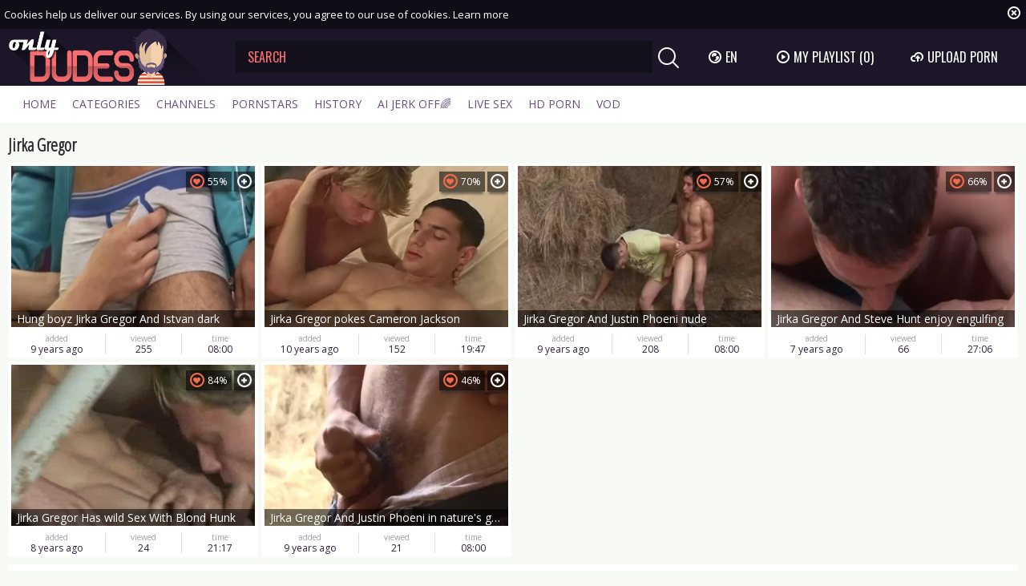

--- FILE ---
content_type: text/html; charset=UTF-8
request_url: https://www.onlydudes.tv/pornstar/jirka-gregor
body_size: 5704
content:
<!DOCTYPE html>
<html lang="en">
<head>
	<meta charset="utf-8">
	<meta name="referrer" content="unsafe-url">
	<meta name="viewport" content="width=device-width, initial-scale=1.0, user-scalable=no">
	<title>Jirka Gregor - Only Dudes TV</title>
	<meta name="description" content="Free gay tube videos with Jirka Gregor. Jirka Gregor solo and bareback movies and top rated scenes. Other gay pornstar videos at Only Dudes TV.">
	<meta name="keywords" content="only dudes, gay porn, gay tube, free gay porn, gay anal videos, muscle hunks, big cocks, threesome, bareback, gay tube movies">
					<link rel="alternate" hreflang="en" href="/pornstar/jirka-gregor">
		<link rel="alternate" hreflang="ru" href="/ru/pornstar/jirka-gregor">
		<link rel="alternate" hreflang="de" href="/de/pornstar/jirka-gregor">
		<link rel="alternate" hreflang="es" href="/es/pornstar/jirka-gregor">
		<link rel="alternate" hreflang="fr" href="/fr/pornstar/jirka-gregor">
		<link rel="alternate" hreflang="pt" href="/pt/pornstar/jirka-gregor">
		<link rel="alternate" hreflang="it" href="/it/pornstar/jirka-gregor">
			<link rel="apple-touch-icon" sizes="57x57" href="/static/images/favicon/apple-icon-57x57-62dabe9957.png">
	<link rel="apple-touch-icon" sizes="60x60" href="/static/images/favicon/apple-icon-60x60-285fce81dc.png">
	<link rel="apple-touch-icon" sizes="72x72" href="/static/images/favicon/apple-icon-72x72-84934d10ea.png">
	<link rel="apple-touch-icon" sizes="76x76" href="/static/images/favicon/apple-icon-76x76-2b60ecfd62.png">
	<link rel="apple-touch-icon" sizes="114x114" href="/static/images/favicon/apple-icon-114x114-ae48a5cfaf.png">
	<link rel="apple-touch-icon" sizes="120x120" href="/static/images/favicon/apple-icon-120x120-2e6a39e01a.png">
	<link rel="apple-touch-icon" sizes="144x144" href="/static/images/favicon/apple-icon-144x144-c08b130800.png">
	<link rel="apple-touch-icon" sizes="152x152" href="/static/images/favicon/apple-icon-152x152-f8c61a2469.png">
	<link rel="apple-touch-icon" sizes="180x180" href="/static/images/favicon/apple-icon-180x180-b9384e66f4.png">
	<link rel="icon" type="image/png" sizes="192x192" href="/static/images/favicon/android-icon-192x192-28dcbf3d50.png">
	<link rel="icon" type="image/png" sizes="32x32" href="/static/images/favicon/favicon-32x32-6e589e53c9.png">
	<link rel="icon" type="image/png" sizes="96x96" href="/static/images/favicon/favicon-96x96-e815400db4.png">
	<link rel="icon" type="image/png" sizes="16x16" href="/static/images/favicon/favicon-16x16-bc0b3b793f.png">
	<link rel="manifest" href="/static/images/favicon/manifest-8b61b04884.json">
		<meta name="msapplication-TileColor" content="#1d1628">
	<meta name="msapplication-TileImage" content="/static/images/favicon/ms-icon-144x144-c08b130800.png">
	<meta name="theme-color" content="#1d1628">
	<link href="https://fonts.googleapis.com/css?family=Open+Sans|Open+Sans+Condensed:300|Oswald&subset=cyrillic" rel="stylesheet">
    <link rel="stylesheet" href="/static/style-light-43dfe72d54.css">
	<script type="text/javascript" src="https://stats.hprofits.com/advertisement.min.js"></script>
									<!-- Google tag (gtag.js) -->
<script async src="https://www.googletagmanager.com/gtag/js?id=G-5JH3MD1L5M"></script>
<script>
  window.dataLayer = window.dataLayer || [];
  function gtag(){dataLayer.push(arguments);}
  gtag('js', new Date());
  function ga() {
    var args = Array.prototype.slice.call(arguments);
    if(args[1] === 'page_view') {
      var dimension = args[2] ? args[2] : {dimension1: 'other'};
      dimension['content_group'] = dimension.dimension1;
      gtag('config', 'G-5JH3MD1L5M', {
        send_page_view: false,
        content_group: dimension.dimension1
      });
      gtag('event', args[1], dimension);
      return;
    }
    gtag(args[1], args[3], {
        'event_category': args[2],
        'event_label': args[4]
    })
  }
ga('send', 'page_view', {dimension1: 'pornstar'});
window.gaId='G-5JH3MD1L5M';
</script>
		</head>
<body data-pp-stat="0">
	<div class="b-root" id="b-root">
		<div class="leaderboard-spot">
			
		</div>
		<div class="b-cookie" id="ticker">
			<div class="b-cookie__body clearfix">
				<div class="b-cookie-mess f-left">
					Cookies help us deliver our services. By using our services, you agree to our use of cookies.
					<a href="/cookie-policy" target="_blank">Learn more</a>
				</div>
				<a href="#" class="b-cookie__close f-right">
					<i class="icon-close"></i>
				</a>
			</div>
		</div>
		<header class="b-header">
			<div class="b-hamburder b-hamburder--header js-offcanvas-button">
				<span></span>
				<span></span>
				<span></span>
				<span></span>
			</div>
			<div class="row">
				<div class="b-header__wrap">
					<div class="b-header__logo">
						<a href="/" title="OnlyDudes.TV" class="b-logo">
							<img src="/static/images/logo-8fd1ab1547.png" alt="Best Gay Hardcore Tube and Male Sex Videos - Only Dudes TV">
						</a>
					</div>
															<div class="b-header__search">
						<form id="search" class="b-search js-search" name="search_form" method="get" action="/search/-query-">
							<input
								type="text"
								value=""
								name="query"
								placeholder="SEARCH"
								autocomplete="off"
								data-url-search="/search-suggestions/-query-"
								class="b-search__input js-search-input"
							>
							<div class="b-search__controls">
								<button class="b-search__submit f-left">
									<i class="icon-search"></i>
								</button>
							</div>
							<div class="b-search-suggestions js-search-suggestions is-hidden" id="search-dropdown" data-loader-text="Loading"></div>
						</form>
					</div>
					<div class="b-header__lang">
						<div class="b-dropdown">
							<a class="b-dropdown__selected js-dropdown dropdown-button" data-activates='dropdown1'><i class="icon-globe"></i>en <i class="icon-arrow-down"></i></a>
							<div class="b-dropdown__select dropdown-content js-lang-switcher" id="dropdown1">
								<ul>
																	<li>
										<a
											href="/ru/pornstar/jirka-gregor"
											class="js-lang"
											data-lang="ru"
											title="Switch to Russian"
										>
											<i class="icon-ru"></i>
											<span>Ru</span>
										</a>
									</li>
																	<li>
										<a
											href="/de/pornstar/jirka-gregor"
											class="js-lang"
											data-lang="de"
											title="Switch to German"
										>
											<i class="icon-de"></i>
											<span>De</span>
										</a>
									</li>
																	<li>
										<a
											href="/es/pornstar/jirka-gregor"
											class="js-lang"
											data-lang="es"
											title="Switch to Spanish"
										>
											<i class="icon-es"></i>
											<span>Es</span>
										</a>
									</li>
																	<li>
										<a
											href="/fr/pornstar/jirka-gregor"
											class="js-lang"
											data-lang="fr"
											title="Switch to French"
										>
											<i class="icon-fr"></i>
											<span>Fr</span>
										</a>
									</li>
																	<li>
										<a
											href="/pt/pornstar/jirka-gregor"
											class="js-lang"
											data-lang="pt"
											title="Switch to Portuguese"
										>
											<i class="icon-pt"></i>
											<span>Pt</span>
										</a>
									</li>
																	<li>
										<a
											href="/it/pornstar/jirka-gregor"
											class="js-lang"
											data-lang="it"
											title="Switch to Italian"
										>
											<i class="icon-it"></i>
											<span>It</span>
										</a>
									</li>
																</ul>
							</div>
						</div>
					</div>
					<div class="b-header__playlist">
						<a href="#" class="b-header__btn js-pl-toggle ripple-hv"><i class="icon-play"></i><span>My Playlist</span> <span class="b-header__btn-counter js-playlist-counter">(0)</span></a>
					</div>
					<div class="b-header__upload">
						<a href="/upload" class="b-header__btn " title="Upload porn"><i class="icon-cloud"></i><span>Upload porn</span></a>
					</div>
				</div>
			</div>
			<nav class="b-main-nav">
				<div class="row">
					<a href="/" class="b-main-nav__link " title="Home">Home</a>
					<a href="/categories" class="b-main-nav__link " title="Categories">Categories</a>
										<a href="/channels" class="b-main-nav__link " title="Channels">Channels</a>
										<a href="/pornstars" class="b-main-nav__link " title="Pornstars">Pornstars</a>
					<a href="/history" class="b-main-nav__link " title="History">History</a>
					<div class="b-main-nav__mi">
						<a href="https://trustpielote.com/resource?zones=300" target="_blank" rel="nofollow" class="b-main-nav__link js-menu-random js-hp-tl" data-spot="MI1" data-menu-id="">
	AI JERK OFF🌈
</a>

<a href="https://trustpielote.com/resource?zones=301" target="_blank" rel="nofollow" class="b-main-nav__link js-menu-random active js-hp-tl" data-spot="MI2" data-menu-id="">
	Live Sex
</a>

<a href="https://trustpielote.com/resource?zones=302" target="_blank" rel="nofollow" class="b-main-nav__link js-menu-random js-hp-tl" data-spot="MI3" data-menu-id="">
	HD Porn
</a>

<a href="https://fhgte.com/gay?utm_campaign=ai.CxY&utm_content=mi4" target="_blank" rel="nofollow" class="b-main-nav__link js-menu-random js-hp-tl" data-spot="MI4" data-menu-id="">
	VOD
</a>

					</div>
				</div>
			</nav>
		</header>

		<div class="relative">
							<div class="row">
					<div class="b-hs b-mobile-spots header-spot header-random"><div data-hp-id="97" data-hp-zone></div></div>
				</div>
						<div class="row">
	<div id="playlist-wrapper" class="b-playlist js-playlist-panel" data-playlist-url="/playlist">
		<div class="relative">
			<h5 class="b-playlist__head">Playlist</h5>
			<div class="b-playlist__empty js-empty-mess is-hide">
				Your playlist is currently empty. Add galleries to playlist by clicking a <button class="b-thumb-item__add"><i class="icon-plus"></i></button> icon on your favourite videos.
			</div>
			<!-- Swiper -->
			<div class="swiper-nav">
				<button class="swiper-nav__prev"><i class="icon-chevron-left"></i></button>
				<button class="swiper-nav__next"><i class="icon-chevron-right"></i></button>
			</div>
			<button class="js-pl-close b-playlist__close"><i class="icon-close"></i></button>
			<div class="swiper-container" id="playlist">
				<div class="swiper-wrapper">
				</div>
			</div>
			<!-- Add Scrollbar -->
			<div class="swiper-scrollbar playlist-scrollbar"></div>
		</div>
	</div>
	
	<script id="thumb-template" type="text/template">
		<div class="swiper-slide">
			<div class="b-thumb-item">
				<div>
					<a
						class="b-thumb-item__img js-gallery-stats js-gallery-link"
						href="{{ thumbLink }}"
						data-gallery-id="{{ galleryId }}"
						data-thumb-id="{{ thumbId }}"
						title="{{ title }}"
						target="blank"
					>
						{{ thumbImage }}
						<h3 class="b-thumb-item__title js-gallery-title">{{ title }}</h3>
					</a>
					<button class="js-rm-from-pl b-thumb-item__add">
						<i class="icon-close"></i>
					</button>
				</div>
			</div>
		</div>
	</script>
	
</div>			<div class="row">
				<section class="b-content " id="main">
												<div class="wrapper">
					<div class="b-head margin-5b f-left">
						<h1>Jirka Gregor</h1>
					</div>
					<div class="f-right"></div>
				</div>
																		<div
						id="galleries"
						class="b-thumb-list js-gallery-list"
						data-infinite-scroll="1"
						data-infinite-scroll-url="/pornstar/jirka-gregor?page=-page-"
						data-page="1"
					>
						    <template id="pornstar-data-template">
                    &quot;Jirka Gregor&quot;
            </template>

			<div class="b-thumb-list__wrap">
									<div class="b-thumb-item js-thumb">
				<div>
					<a
						class="js-gallery-stats js-gallery-link"
						href="/movies/1221260/hung-boyz-jirka-gregor-and-istvan-dark"
						data-position="1"
						data-gallery-id="1221260"
						data-thumb-id="6812840"
						title="Hung boyz Jirka Gregor And Istvan dark"
						target="_blank"
						data-vp-track
						data-gtid="2633143_3"
					>
						<div class="b-thumb-item__img">
							<picture class="js-gallery-img">
																	<source type="image/webp" srcset="https://icdn05.onlydudes.tv/52663/2633143_3.webp">
																	<source type="image/jpeg" srcset="https://icdn05.onlydudes.tv/52663/2633143_3.jpg">
																<img loading="lazy" data-src="https://icdn05.onlydudes.tv/52663/2633143_3.jpg" width="480" height="320" alt="Hung boyz Jirka Gregor And Istvan dark">
							</picture>
							<h3 class="b-thumb-item__title js-gallery-title">Hung boyz Jirka Gregor And Istvan dark</h3>
							<span class="b-thumb-item__rating"><i class="icon-hearth"></i>55%</span>
														<span class="b-thumb-item__hd">
								<i class="icon-hd"></i>
							</span>
													</div>
						<div class="b-thumb-item__info">
							<div class="b-thumb-item__date">
								<span>added</span>
								9 years ago
							</div>
							<div class="b-thumb-item__view">
								<span>viewed</span>
								255
							</div>
							<div class="b-thumb-item__time js-gallery-duration">
								<span>time</span>
								08:00
							</div>
						</div>
					</a>
					<button class="js-add-to-pl b-thumb-item__add">
						<i class="icon-plus"></i>
						<span class="b-thumb-item__tooltip">
							<span class="relative">
								Add to playlist
							</span>
						</span>
					</button>
				</div>
			</div>
										<div class="b-thumb-item js-thumb">
				<div>
					<a
						class="js-gallery-stats js-gallery-link"
						href="/movies/726938/jirka-gregor-pokes-cameron-jackson"
						data-position="2"
						data-gallery-id="726938"
						data-thumb-id="4070965"
						title="Jirka Gregor pokes Cameron Jackson"
						target="_blank"
						data-vp-track
						data-gtid="124912_3"
					>
						<div class="b-thumb-item__img">
							<picture class="js-gallery-img">
																	<source type="image/webp" srcset="https://icdn05.onlydudes.tv/2499/124912_3.webp">
																	<source type="image/jpeg" srcset="https://icdn05.onlydudes.tv/2499/124912_3.jpg">
																<img loading="lazy" data-src="https://icdn05.onlydudes.tv/2499/124912_3.jpg" width="480" height="320" alt="Jirka Gregor pokes Cameron Jackson">
							</picture>
							<h3 class="b-thumb-item__title js-gallery-title">Jirka Gregor pokes Cameron Jackson</h3>
							<span class="b-thumb-item__rating"><i class="icon-hearth"></i>70%</span>
													</div>
						<div class="b-thumb-item__info">
							<div class="b-thumb-item__date">
								<span>added</span>
								10 years ago
							</div>
							<div class="b-thumb-item__view">
								<span>viewed</span>
								152
							</div>
							<div class="b-thumb-item__time js-gallery-duration">
								<span>time</span>
								19:47
							</div>
						</div>
					</a>
					<button class="js-add-to-pl b-thumb-item__add">
						<i class="icon-plus"></i>
						<span class="b-thumb-item__tooltip">
							<span class="relative">
								Add to playlist
							</span>
						</span>
					</button>
				</div>
			</div>
										<div class="b-thumb-item js-thumb">
				<div>
					<a
						class="js-gallery-stats js-gallery-link"
						href="/movies/1284881/jirka-gregor-and-justin-phoeni-nude"
						data-position="3"
						data-gallery-id="1284881"
						data-thumb-id="7522039"
						title="Jirka Gregor And Justin Phoeni nude"
						target="_blank"
						data-vp-track
						data-gtid="2631811_8"
					>
						<div class="b-thumb-item__img">
							<picture class="js-gallery-img">
																	<source type="image/webp" srcset="https://icdn05.onlydudes.tv/52637/2631811_8.webp">
																	<source type="image/jpeg" srcset="https://icdn05.onlydudes.tv/52637/2631811_8.jpg">
																<img loading="lazy" data-src="https://icdn05.onlydudes.tv/52637/2631811_8.jpg" width="480" height="320" alt="Jirka Gregor And Justin Phoeni nude">
							</picture>
							<h3 class="b-thumb-item__title js-gallery-title">Jirka Gregor And Justin Phoeni nude</h3>
							<span class="b-thumb-item__rating"><i class="icon-hearth"></i>57%</span>
														<span class="b-thumb-item__hd">
								<i class="icon-hd"></i>
							</span>
													</div>
						<div class="b-thumb-item__info">
							<div class="b-thumb-item__date">
								<span>added</span>
								9 years ago
							</div>
							<div class="b-thumb-item__view">
								<span>viewed</span>
								208
							</div>
							<div class="b-thumb-item__time js-gallery-duration">
								<span>time</span>
								08:00
							</div>
						</div>
					</a>
					<button class="js-add-to-pl b-thumb-item__add">
						<i class="icon-plus"></i>
						<span class="b-thumb-item__tooltip">
							<span class="relative">
								Add to playlist
							</span>
						</span>
					</button>
				</div>
			</div>
										<div class="b-thumb-item js-thumb">
				<div>
					<a
						class="js-gallery-stats js-gallery-link"
						href="/movies/1462001/jirka-gregor-and-steve-hunt-enjoy-engulfing"
						data-position="4"
						data-gallery-id="1462001"
						data-thumb-id="8503171"
						title="Jirka Gregor And Steve Hunt enjoy engulfing"
						target="_blank"
						data-vp-track
						data-gtid="2898540_3"
					>
						<div class="b-thumb-item__img">
							<picture class="js-gallery-img">
																	<source type="image/webp" srcset="https://icdn05.onlydudes.tv/57971/2898540_3.webp">
																	<source type="image/jpeg" srcset="https://icdn05.onlydudes.tv/57971/2898540_3.jpg">
																<img loading="lazy" data-src="https://icdn05.onlydudes.tv/57971/2898540_3.jpg" width="480" height="320" alt="Jirka Gregor And Steve Hunt enjoy engulfing">
							</picture>
							<h3 class="b-thumb-item__title js-gallery-title">Jirka Gregor And Steve Hunt enjoy engulfing</h3>
							<span class="b-thumb-item__rating"><i class="icon-hearth"></i>66%</span>
													</div>
						<div class="b-thumb-item__info">
							<div class="b-thumb-item__date">
								<span>added</span>
								7 years ago
							</div>
							<div class="b-thumb-item__view">
								<span>viewed</span>
								66
							</div>
							<div class="b-thumb-item__time js-gallery-duration">
								<span>time</span>
								27:06
							</div>
						</div>
					</a>
					<button class="js-add-to-pl b-thumb-item__add">
						<i class="icon-plus"></i>
						<span class="b-thumb-item__tooltip">
							<span class="relative">
								Add to playlist
							</span>
						</span>
					</button>
				</div>
			</div>
										<div class="b-thumb-item js-thumb">
				<div>
					<a
						class="js-gallery-stats js-gallery-link"
						href="/movies/1304240/jirka-gregor-has-wild-sex-with-blond-hunk"
						data-position="5"
						data-gallery-id="1304240"
						data-thumb-id="7610345"
						title="Jirka Gregor Has wild Sex With Blond Hunk"
						target="_blank"
						data-vp-track
						data-gtid="1495306_3"
					>
						<div class="b-thumb-item__img">
							<picture class="js-gallery-img">
																	<source type="image/webp" srcset="https://icdn05.onlydudes.tv/29907/1495306_3.webp">
																	<source type="image/jpeg" srcset="https://icdn05.onlydudes.tv/29907/1495306_3.jpg">
																<img loading="lazy" data-src="https://icdn05.onlydudes.tv/29907/1495306_3.jpg" width="480" height="320" alt="Jirka Gregor Has wild Sex With Blond Hunk">
							</picture>
							<h3 class="b-thumb-item__title js-gallery-title">Jirka Gregor Has wild Sex With Blond Hunk</h3>
							<span class="b-thumb-item__rating"><i class="icon-hearth"></i>84%</span>
													</div>
						<div class="b-thumb-item__info">
							<div class="b-thumb-item__date">
								<span>added</span>
								8 years ago
							</div>
							<div class="b-thumb-item__view">
								<span>viewed</span>
								24
							</div>
							<div class="b-thumb-item__time js-gallery-duration">
								<span>time</span>
								21:17
							</div>
						</div>
					</a>
					<button class="js-add-to-pl b-thumb-item__add">
						<i class="icon-plus"></i>
						<span class="b-thumb-item__tooltip">
							<span class="relative">
								Add to playlist
							</span>
						</span>
					</button>
				</div>
			</div>
										<div class="b-thumb-item js-thumb">
				<div>
					<a
						class="js-gallery-stats js-gallery-link"
						href="/movies/1230305/jirka-gregor-and-justin-phoeni-in-nature-s-garb"
						data-position="6"
						data-gallery-id="1230305"
						data-thumb-id="6875344"
						title="Jirka Gregor And Justin Phoeni in nature&#039;s garb"
						target="_blank"
						data-vp-track
						data-gtid="2641722_3"
					>
						<div class="b-thumb-item__img">
							<picture class="js-gallery-img">
																	<source type="image/webp" srcset="https://icdn05.onlydudes.tv/52835/2641722_3.webp">
																	<source type="image/jpeg" srcset="https://icdn05.onlydudes.tv/52835/2641722_3.jpg">
																<img loading="lazy" data-src="https://icdn05.onlydudes.tv/52835/2641722_3.jpg" width="480" height="320" alt="Jirka Gregor And Justin Phoeni in nature&#039;s garb">
							</picture>
							<h3 class="b-thumb-item__title js-gallery-title">Jirka Gregor And Justin Phoeni in nature&#039;s garb</h3>
							<span class="b-thumb-item__rating"><i class="icon-hearth"></i>46%</span>
														<span class="b-thumb-item__hd">
								<i class="icon-hd"></i>
							</span>
													</div>
						<div class="b-thumb-item__info">
							<div class="b-thumb-item__date">
								<span>added</span>
								9 years ago
							</div>
							<div class="b-thumb-item__view">
								<span>viewed</span>
								21
							</div>
							<div class="b-thumb-item__time js-gallery-duration">
								<span>time</span>
								08:00
							</div>
						</div>
					</a>
					<button class="js-add-to-pl b-thumb-item__add">
						<i class="icon-plus"></i>
						<span class="b-thumb-item__tooltip">
							<span class="relative">
								Add to playlist
							</span>
						</span>
					</button>
				</div>
			</div>
					</div>
		<div class="b-more-thumbs">
	<div class="b-more-thumbs__list js-native-container">
		<script>window.NativeConfig = {customCount: true};</script>
<div data-hp-id="778" data-hp-zone></div>
	</div>
</div>
<div class="b-footer-area">
	<div class="b-footer-area__inner">
		<div class="b-mobile-spots footer-spot js-not-rendered-random"></div>
	</div>
</div>

<script id="footer-random-template" type="text/template">
	<div class="b-mobile-spots-wrap">
		<div class="b-mobile-spots-wrap__inner">
			<div class="b-mobile-spots footer-spot js-footer-random js-not-rendered-random"><div data-hp-id="101" data-hp-zone></div>

<style>
.b-mobile-spots,
.mobile-random.footer-spot {
  max-width: 100%;
}
.b-mobile-spots.footer-spot iframe,
.mobile-random.footer-spot iframe {
  width: 33.33%;
}
</style>
<div data-hp-id="99" data-hp-zone></div>
<div data-hp-id="100" data-hp-zone></div></div>
		</div>
	</div>
</script>
		<script id="tracker-data-1" class="js-tracker" type="application/json">{"d":"onlydudes.tv","rid":1,"useLocalUrl":false,"ct":"galleries","pt":"pornstar","w":"Jirka Gregor"}</script>
	
					</div>
					<div class="clear"></div>
										<div class="b-load-more b-load-more--loader is-hide" id="load-more" data-no-more-title="No more content">
						<a class="load-more" href="#load-more" title="Load More"> <span class="relative"><i class="icon-more"></i><i class="icon-css-loader"></i></span> <span>Loading</span></a>
					</div>
										<div class="clear"></div>
													</section>
			</div>
			<div class="b-off-canvas">
				<div class="relative">
					<div class="b-off-canvas__header">
						<a href="/" title="OnlyDudes.TV" class="b-header__logo"><img src="/static/images/logo-8fd1ab1547.png" alt="Best Gay Hardcore Tube and Male Sex Videos - Only Dudes TV"></a>
					</div>
					<form id="mobile-search" class="b-search js-search" name="search_form" method="get" action="/search/-query-">
						<div class="relative">
							<input
								type="text"
								value=""
								name="query"
								placeholder="SEARCH"
								autocomplete="off"
								data-url-search="/search-suggestions/-query-"
								class="b-search__input js-search-input"
							>
							<div class="b-search__controls">
								<button class="b-search__submit f-left" id="search-button">
									<i class="icon-search"></i>
								</button>
							</div>
							<div class="b-search-suggestions js-search-suggestions is-hidden" id="mobile-search-dropdown" data-loader-text="Loading"></div>
						</div>
					</form>
					<div class="b-mobile-menu">
						<a href="/" class="b-mobile-menu__link " title="Popular">Popular</a>
						<a href="/newest" class="b-mobile-menu__link " title="Newest">Newest</a>
						<a href="/top_rated" class="b-mobile-menu__link " title="Top rated">Top rated</a>
						<a href="/categories" class="b-mobile-menu__link " title="Categories">Categories</a>
												<a href="/channels" class="b-mobile-menu__link " title="Channels">Channels</a>
												<a href="/pornstars" class="b-mobile-menu__link " title="Pornstars">Pornstars</a>
						<a href="/history" class="b-mobile-menu__link " title="History">History</a>
						<a href="/upload" class="b-mobile-menu__link " title="Upload porn"><span>Upload porn</span></a>
						<hr>
						<div class="b-dropdown">
							<a class="b-dropdown__selected js-dropdown dropdown-button" data-activates='dropdown2'><i class="icon-globe"></i>en <i class="icon-arrows_dn"></i></a>
							<div class="b-dropdown__select dropdown-content"  id="dropdown2">
								<ul>
															<li><a
									href="/ru/pornstar/jirka-gregor" title="Set language Russian"
								>
									<i class="icon-ru"></i>
									<span>Ru</span>
								</a></li>
															<li><a
									href="/de/pornstar/jirka-gregor" title="Set language German"
								>
									<i class="icon-de"></i>
									<span>De</span>
								</a></li>
															<li><a
									href="/es/pornstar/jirka-gregor" title="Set language Spanish"
								>
									<i class="icon-es"></i>
									<span>Es</span>
								</a></li>
															<li><a
									href="/fr/pornstar/jirka-gregor" title="Set language French"
								>
									<i class="icon-fr"></i>
									<span>Fr</span>
								</a></li>
															<li><a
									href="/pt/pornstar/jirka-gregor" title="Set language Portuguese"
								>
									<i class="icon-pt"></i>
									<span>Pt</span>
								</a></li>
															<li><a
									href="/it/pornstar/jirka-gregor" title="Set language Italian"
								>
									<i class="icon-it"></i>
									<span>It</span>
								</a></li>
															</ul>
							</div>
						</div>
						<hr>
						<a href="/dmca" class="b-mobile-menu__link  "  title="DMCA / Copyright">DMCA / Copyright</a>
						<a href="/contact-us" class="b-mobile-menu__link  "  title="Contact us">Contact us</a>
						<a href="/content-removal" class="b-mobile-menu__link  "  title="Content Removal">Content Removal</a>
						<a href="/cookie-policy" class="b-mobile-menu__link  "  title="Cookie policy">Cookie policy</a>
						<a href="/privacy-policy" class="b-mobile-menu__link  "  title="Privacy policy">Privacy policy</a>
					</div>
				</div>
			</div>
		</div>
			<div class="h-footer--bottom"></div>
	</div>
	<div class="b-footer--bottom">
		<footer>
			<a href="/dmca" title="DMCA / Copyright">DMCA / Copyright</a>
			<a href="/contact-us" title="Contact us">Contact us</a>
			<a href="/content-removal" title="Content Removal">Content Removal</a>
			<a href="/cookie-policy" title="Cookie policy">Cookie policy</a>
			<a href="/privacy-policy" title="Privacy policy">Privacy policy</a>
		</footer>
	</div>
		<div class="b-notify js-notify-wrap is-transparent">
		<div class="relative">
			<div class="b-notify__body js-notify-template">
				<div class="b-notify__mess js-notify-mess"></div>
				<button class="b-notify__close js-notify-close">
					<i class="icon-close"></i>
				</button>
			</div>
		</div>
	</div>

	<div class="js-tube-config" data-v-update-url="https://u3.onlydudes.tv/video"></div>

		<script src="/static/common-86084abc1e.js" defer></script>
	<script src="/static/home-3c7721c77e.js" defer></script>
	
				
		
		
		<script>window.hpRdrConfig = { ignoreIfNotVisible: false }</script>
<script id="hpt-rdr" data-static-path="https://cdn.trustpielote.com" data-hpt-url="trustpielote.com" src="https://cdn.trustpielote.com/rdr/renderer.js" async></script>
	
			<div data-hp-id="156" data-hp-zone></div>	<script defer src="https://static.cloudflareinsights.com/beacon.min.js/vcd15cbe7772f49c399c6a5babf22c1241717689176015" integrity="sha512-ZpsOmlRQV6y907TI0dKBHq9Md29nnaEIPlkf84rnaERnq6zvWvPUqr2ft8M1aS28oN72PdrCzSjY4U6VaAw1EQ==" data-cf-beacon='{"version":"2024.11.0","token":"e3d7883cc57c41aab6a4ae07d03e663e","r":1,"server_timing":{"name":{"cfCacheStatus":true,"cfEdge":true,"cfExtPri":true,"cfL4":true,"cfOrigin":true,"cfSpeedBrain":true},"location_startswith":null}}' crossorigin="anonymous"></script>
</body>
</html>
